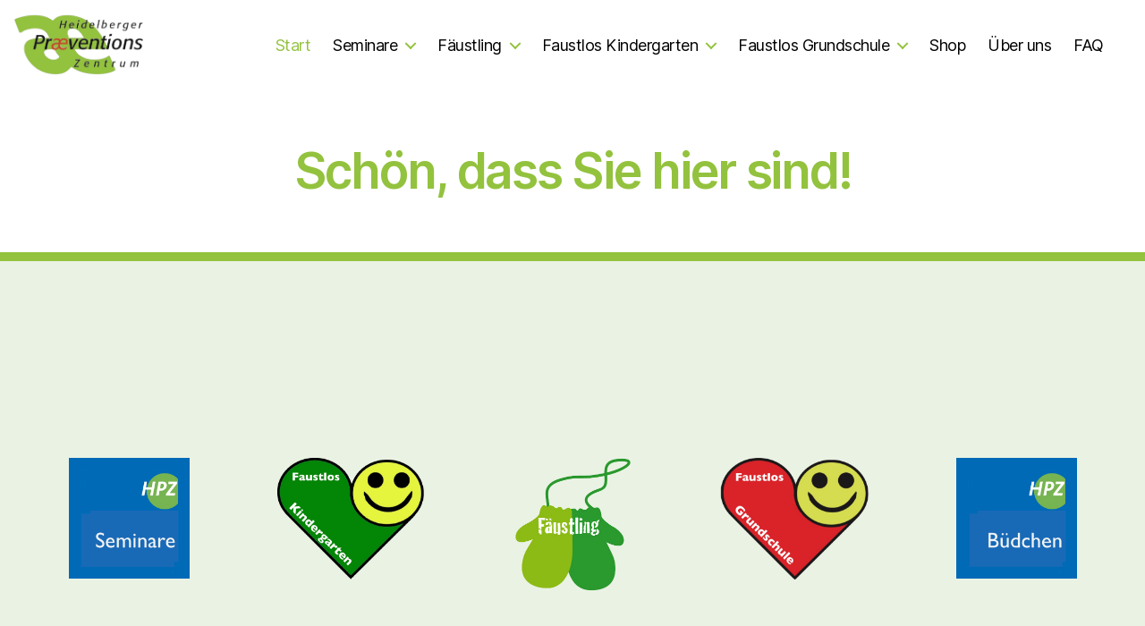

--- FILE ---
content_type: text/html; charset=UTF-8
request_url: https://www.h-p-z.de/
body_size: 10873
content:
<!DOCTYPE html>

<html class="no-js" lang="de">

	<head>

		<meta charset="UTF-8">
		<meta name="viewport" content="width=device-width, initial-scale=1.0">

		<link rel="profile" href="https://gmpg.org/xfn/11">

		<meta name='robots' content='index, follow, max-image-preview:large, max-snippet:-1, max-video-preview:-1' />

	<!-- This site is optimized with the Yoast SEO plugin v20.4 - https://yoast.com/wordpress/plugins/seo/ -->
	<title>Schön, dass Sie hier sind! &ndash; Heidelberger Präventionszentrum</title>
	<link rel="canonical" href="https://www.h-p-z.de/" />
	<meta property="og:locale" content="de_DE" />
	<meta property="og:type" content="website" />
	<meta property="og:title" content="Schön, dass Sie hier sind! &ndash; Heidelberger Präventionszentrum" />
	<meta property="og:description" content="Willkommen beim Heidelberger Präventionszentrum! Das Heidelberger Präventionszentrum (HPZ) ist ein privates Institut, das Alleinanbieter der Fortbildungen zu den Präventionsprogrammen Fäustling, Faustlos Kindergarten und Faustlos Grundschule ist. Zudem umfasst das Angebotsspektrum des HPZ verschiedene Seminare für Lehrkräfte, Erziehungskräfte und Eltern. Mit seinen Angeboten steht das HPZ für frühe Prävention, psychische Gesundheit, Ressourcenorientierung und die Förderung sozial-emotionaler [&hellip;]" />
	<meta property="og:url" content="https://www.h-p-z.de/" />
	<meta property="og:site_name" content="Heidelberger Präventionszentrum" />
	<meta property="article:modified_time" content="2024-05-03T05:52:33+00:00" />
	<meta property="og:image" content="https://www.h-p-z.de/wp-content/uploads/hpz_seminare.png" />
	<meta name="twitter:card" content="summary_large_image" />
	<script type="application/ld+json" class="yoast-schema-graph">{"@context":"https://schema.org","@graph":[{"@type":"WebPage","@id":"https://www.h-p-z.de/","url":"https://www.h-p-z.de/","name":"Schön, dass Sie hier sind! &ndash; Heidelberger Präventionszentrum","isPartOf":{"@id":"https://www.h-p-z.de/#website"},"about":{"@id":"https://www.h-p-z.de/#organization"},"primaryImageOfPage":{"@id":"https://www.h-p-z.de/#primaryimage"},"image":{"@id":"https://www.h-p-z.de/#primaryimage"},"thumbnailUrl":"https://www.h-p-z.de/wp-content/uploads/hpz_seminare.png","datePublished":"2021-04-16T14:44:59+00:00","dateModified":"2024-05-03T05:52:33+00:00","breadcrumb":{"@id":"https://www.h-p-z.de/#breadcrumb"},"inLanguage":"de","potentialAction":[{"@type":"ReadAction","target":["https://www.h-p-z.de/"]}]},{"@type":"ImageObject","inLanguage":"de","@id":"https://www.h-p-z.de/#primaryimage","url":"https://www.h-p-z.de/wp-content/uploads/hpz_seminare.png","contentUrl":"https://www.h-p-z.de/wp-content/uploads/hpz_seminare.png","width":480,"height":480},{"@type":"BreadcrumbList","@id":"https://www.h-p-z.de/#breadcrumb","itemListElement":[{"@type":"ListItem","position":1,"name":"Startseite"}]},{"@type":"WebSite","@id":"https://www.h-p-z.de/#website","url":"https://www.h-p-z.de/","name":"Heidelberger Präventionszentrum","description":"","publisher":{"@id":"https://www.h-p-z.de/#organization"},"potentialAction":[{"@type":"SearchAction","target":{"@type":"EntryPoint","urlTemplate":"https://www.h-p-z.de/?s={search_term_string}"},"query-input":"required name=search_term_string"}],"inLanguage":"de"},{"@type":"Organization","@id":"https://www.h-p-z.de/#organization","name":"Faustlos, Heidelberger Präventionszentrum GmbH","url":"https://www.h-p-z.de/","logo":{"@type":"ImageObject","inLanguage":"de","@id":"https://www.h-p-z.de/#/schema/logo/image/","url":"https://www.h-p-z.de/wp-content/uploads/hpz-logo.jpg","contentUrl":"https://www.h-p-z.de/wp-content/uploads/hpz-logo.jpg","width":921,"height":420,"caption":"Faustlos, Heidelberger Präventionszentrum GmbH"},"image":{"@id":"https://www.h-p-z.de/#/schema/logo/image/"}}]}</script>
	<!-- / Yoast SEO plugin. -->


<link rel="alternate" type="application/rss+xml" title="Heidelberger Präventionszentrum &raquo; Feed" href="https://www.h-p-z.de/feed/" />
<link rel="alternate" type="application/rss+xml" title="Heidelberger Präventionszentrum &raquo; Kommentar-Feed" href="https://www.h-p-z.de/comments/feed/" />
<script>
window._wpemojiSettings = {"baseUrl":"https:\/\/s.w.org\/images\/core\/emoji\/15.0.3\/72x72\/","ext":".png","svgUrl":"https:\/\/s.w.org\/images\/core\/emoji\/15.0.3\/svg\/","svgExt":".svg","source":{"concatemoji":"https:\/\/www.h-p-z.de\/wp-includes\/js\/wp-emoji-release.min.js?ver=6.5.7"}};
/*! This file is auto-generated */
!function(i,n){var o,s,e;function c(e){try{var t={supportTests:e,timestamp:(new Date).valueOf()};sessionStorage.setItem(o,JSON.stringify(t))}catch(e){}}function p(e,t,n){e.clearRect(0,0,e.canvas.width,e.canvas.height),e.fillText(t,0,0);var t=new Uint32Array(e.getImageData(0,0,e.canvas.width,e.canvas.height).data),r=(e.clearRect(0,0,e.canvas.width,e.canvas.height),e.fillText(n,0,0),new Uint32Array(e.getImageData(0,0,e.canvas.width,e.canvas.height).data));return t.every(function(e,t){return e===r[t]})}function u(e,t,n){switch(t){case"flag":return n(e,"\ud83c\udff3\ufe0f\u200d\u26a7\ufe0f","\ud83c\udff3\ufe0f\u200b\u26a7\ufe0f")?!1:!n(e,"\ud83c\uddfa\ud83c\uddf3","\ud83c\uddfa\u200b\ud83c\uddf3")&&!n(e,"\ud83c\udff4\udb40\udc67\udb40\udc62\udb40\udc65\udb40\udc6e\udb40\udc67\udb40\udc7f","\ud83c\udff4\u200b\udb40\udc67\u200b\udb40\udc62\u200b\udb40\udc65\u200b\udb40\udc6e\u200b\udb40\udc67\u200b\udb40\udc7f");case"emoji":return!n(e,"\ud83d\udc26\u200d\u2b1b","\ud83d\udc26\u200b\u2b1b")}return!1}function f(e,t,n){var r="undefined"!=typeof WorkerGlobalScope&&self instanceof WorkerGlobalScope?new OffscreenCanvas(300,150):i.createElement("canvas"),a=r.getContext("2d",{willReadFrequently:!0}),o=(a.textBaseline="top",a.font="600 32px Arial",{});return e.forEach(function(e){o[e]=t(a,e,n)}),o}function t(e){var t=i.createElement("script");t.src=e,t.defer=!0,i.head.appendChild(t)}"undefined"!=typeof Promise&&(o="wpEmojiSettingsSupports",s=["flag","emoji"],n.supports={everything:!0,everythingExceptFlag:!0},e=new Promise(function(e){i.addEventListener("DOMContentLoaded",e,{once:!0})}),new Promise(function(t){var n=function(){try{var e=JSON.parse(sessionStorage.getItem(o));if("object"==typeof e&&"number"==typeof e.timestamp&&(new Date).valueOf()<e.timestamp+604800&&"object"==typeof e.supportTests)return e.supportTests}catch(e){}return null}();if(!n){if("undefined"!=typeof Worker&&"undefined"!=typeof OffscreenCanvas&&"undefined"!=typeof URL&&URL.createObjectURL&&"undefined"!=typeof Blob)try{var e="postMessage("+f.toString()+"("+[JSON.stringify(s),u.toString(),p.toString()].join(",")+"));",r=new Blob([e],{type:"text/javascript"}),a=new Worker(URL.createObjectURL(r),{name:"wpTestEmojiSupports"});return void(a.onmessage=function(e){c(n=e.data),a.terminate(),t(n)})}catch(e){}c(n=f(s,u,p))}t(n)}).then(function(e){for(var t in e)n.supports[t]=e[t],n.supports.everything=n.supports.everything&&n.supports[t],"flag"!==t&&(n.supports.everythingExceptFlag=n.supports.everythingExceptFlag&&n.supports[t]);n.supports.everythingExceptFlag=n.supports.everythingExceptFlag&&!n.supports.flag,n.DOMReady=!1,n.readyCallback=function(){n.DOMReady=!0}}).then(function(){return e}).then(function(){var e;n.supports.everything||(n.readyCallback(),(e=n.source||{}).concatemoji?t(e.concatemoji):e.wpemoji&&e.twemoji&&(t(e.twemoji),t(e.wpemoji)))}))}((window,document),window._wpemojiSettings);
</script>
<style id='wp-emoji-styles-inline-css'>

	img.wp-smiley, img.emoji {
		display: inline !important;
		border: none !important;
		box-shadow: none !important;
		height: 1em !important;
		width: 1em !important;
		margin: 0 0.07em !important;
		vertical-align: -0.1em !important;
		background: none !important;
		padding: 0 !important;
	}
</style>
<link rel='stylesheet' id='wp-block-library-css' href='https://www.h-p-z.de/wp-includes/css/dist/block-library/style.min.css?ver=6.5.7' media='all' />
<style id='classic-theme-styles-inline-css'>
/*! This file is auto-generated */
.wp-block-button__link{color:#fff;background-color:#32373c;border-radius:9999px;box-shadow:none;text-decoration:none;padding:calc(.667em + 2px) calc(1.333em + 2px);font-size:1.125em}.wp-block-file__button{background:#32373c;color:#fff;text-decoration:none}
</style>
<style id='global-styles-inline-css'>
body{--wp--preset--color--black: #000000;--wp--preset--color--cyan-bluish-gray: #abb8c3;--wp--preset--color--white: #ffffff;--wp--preset--color--pale-pink: #f78da7;--wp--preset--color--vivid-red: #cf2e2e;--wp--preset--color--luminous-vivid-orange: #ff6900;--wp--preset--color--luminous-vivid-amber: #fcb900;--wp--preset--color--light-green-cyan: #7bdcb5;--wp--preset--color--vivid-green-cyan: #00d084;--wp--preset--color--pale-cyan-blue: #8ed1fc;--wp--preset--color--vivid-cyan-blue: #0693e3;--wp--preset--color--vivid-purple: #9b51e0;--wp--preset--color--accent: #9c1210;--wp--preset--color--primary: #000000;--wp--preset--color--secondary: #2c3b20;--wp--preset--color--subtle-background: #69b530;--wp--preset--color--background: #8ad153;--wp--preset--gradient--vivid-cyan-blue-to-vivid-purple: linear-gradient(135deg,rgba(6,147,227,1) 0%,rgb(155,81,224) 100%);--wp--preset--gradient--light-green-cyan-to-vivid-green-cyan: linear-gradient(135deg,rgb(122,220,180) 0%,rgb(0,208,130) 100%);--wp--preset--gradient--luminous-vivid-amber-to-luminous-vivid-orange: linear-gradient(135deg,rgba(252,185,0,1) 0%,rgba(255,105,0,1) 100%);--wp--preset--gradient--luminous-vivid-orange-to-vivid-red: linear-gradient(135deg,rgba(255,105,0,1) 0%,rgb(207,46,46) 100%);--wp--preset--gradient--very-light-gray-to-cyan-bluish-gray: linear-gradient(135deg,rgb(238,238,238) 0%,rgb(169,184,195) 100%);--wp--preset--gradient--cool-to-warm-spectrum: linear-gradient(135deg,rgb(74,234,220) 0%,rgb(151,120,209) 20%,rgb(207,42,186) 40%,rgb(238,44,130) 60%,rgb(251,105,98) 80%,rgb(254,248,76) 100%);--wp--preset--gradient--blush-light-purple: linear-gradient(135deg,rgb(255,206,236) 0%,rgb(152,150,240) 100%);--wp--preset--gradient--blush-bordeaux: linear-gradient(135deg,rgb(254,205,165) 0%,rgb(254,45,45) 50%,rgb(107,0,62) 100%);--wp--preset--gradient--luminous-dusk: linear-gradient(135deg,rgb(255,203,112) 0%,rgb(199,81,192) 50%,rgb(65,88,208) 100%);--wp--preset--gradient--pale-ocean: linear-gradient(135deg,rgb(255,245,203) 0%,rgb(182,227,212) 50%,rgb(51,167,181) 100%);--wp--preset--gradient--electric-grass: linear-gradient(135deg,rgb(202,248,128) 0%,rgb(113,206,126) 100%);--wp--preset--gradient--midnight: linear-gradient(135deg,rgb(2,3,129) 0%,rgb(40,116,252) 100%);--wp--preset--font-size--small: 18px;--wp--preset--font-size--medium: 20px;--wp--preset--font-size--large: 26.25px;--wp--preset--font-size--x-large: 42px;--wp--preset--font-size--normal: 21px;--wp--preset--font-size--larger: 32px;--wp--preset--spacing--20: 0.44rem;--wp--preset--spacing--30: 0.67rem;--wp--preset--spacing--40: 1rem;--wp--preset--spacing--50: 1.5rem;--wp--preset--spacing--60: 2.25rem;--wp--preset--spacing--70: 3.38rem;--wp--preset--spacing--80: 5.06rem;--wp--preset--shadow--natural: 6px 6px 9px rgba(0, 0, 0, 0.2);--wp--preset--shadow--deep: 12px 12px 50px rgba(0, 0, 0, 0.4);--wp--preset--shadow--sharp: 6px 6px 0px rgba(0, 0, 0, 0.2);--wp--preset--shadow--outlined: 6px 6px 0px -3px rgba(255, 255, 255, 1), 6px 6px rgba(0, 0, 0, 1);--wp--preset--shadow--crisp: 6px 6px 0px rgba(0, 0, 0, 1);}:where(.is-layout-flex){gap: 0.5em;}:where(.is-layout-grid){gap: 0.5em;}body .is-layout-flex{display: flex;}body .is-layout-flex{flex-wrap: wrap;align-items: center;}body .is-layout-flex > *{margin: 0;}body .is-layout-grid{display: grid;}body .is-layout-grid > *{margin: 0;}:where(.wp-block-columns.is-layout-flex){gap: 2em;}:where(.wp-block-columns.is-layout-grid){gap: 2em;}:where(.wp-block-post-template.is-layout-flex){gap: 1.25em;}:where(.wp-block-post-template.is-layout-grid){gap: 1.25em;}.has-black-color{color: var(--wp--preset--color--black) !important;}.has-cyan-bluish-gray-color{color: var(--wp--preset--color--cyan-bluish-gray) !important;}.has-white-color{color: var(--wp--preset--color--white) !important;}.has-pale-pink-color{color: var(--wp--preset--color--pale-pink) !important;}.has-vivid-red-color{color: var(--wp--preset--color--vivid-red) !important;}.has-luminous-vivid-orange-color{color: var(--wp--preset--color--luminous-vivid-orange) !important;}.has-luminous-vivid-amber-color{color: var(--wp--preset--color--luminous-vivid-amber) !important;}.has-light-green-cyan-color{color: var(--wp--preset--color--light-green-cyan) !important;}.has-vivid-green-cyan-color{color: var(--wp--preset--color--vivid-green-cyan) !important;}.has-pale-cyan-blue-color{color: var(--wp--preset--color--pale-cyan-blue) !important;}.has-vivid-cyan-blue-color{color: var(--wp--preset--color--vivid-cyan-blue) !important;}.has-vivid-purple-color{color: var(--wp--preset--color--vivid-purple) !important;}.has-black-background-color{background-color: var(--wp--preset--color--black) !important;}.has-cyan-bluish-gray-background-color{background-color: var(--wp--preset--color--cyan-bluish-gray) !important;}.has-white-background-color{background-color: var(--wp--preset--color--white) !important;}.has-pale-pink-background-color{background-color: var(--wp--preset--color--pale-pink) !important;}.has-vivid-red-background-color{background-color: var(--wp--preset--color--vivid-red) !important;}.has-luminous-vivid-orange-background-color{background-color: var(--wp--preset--color--luminous-vivid-orange) !important;}.has-luminous-vivid-amber-background-color{background-color: var(--wp--preset--color--luminous-vivid-amber) !important;}.has-light-green-cyan-background-color{background-color: var(--wp--preset--color--light-green-cyan) !important;}.has-vivid-green-cyan-background-color{background-color: var(--wp--preset--color--vivid-green-cyan) !important;}.has-pale-cyan-blue-background-color{background-color: var(--wp--preset--color--pale-cyan-blue) !important;}.has-vivid-cyan-blue-background-color{background-color: var(--wp--preset--color--vivid-cyan-blue) !important;}.has-vivid-purple-background-color{background-color: var(--wp--preset--color--vivid-purple) !important;}.has-black-border-color{border-color: var(--wp--preset--color--black) !important;}.has-cyan-bluish-gray-border-color{border-color: var(--wp--preset--color--cyan-bluish-gray) !important;}.has-white-border-color{border-color: var(--wp--preset--color--white) !important;}.has-pale-pink-border-color{border-color: var(--wp--preset--color--pale-pink) !important;}.has-vivid-red-border-color{border-color: var(--wp--preset--color--vivid-red) !important;}.has-luminous-vivid-orange-border-color{border-color: var(--wp--preset--color--luminous-vivid-orange) !important;}.has-luminous-vivid-amber-border-color{border-color: var(--wp--preset--color--luminous-vivid-amber) !important;}.has-light-green-cyan-border-color{border-color: var(--wp--preset--color--light-green-cyan) !important;}.has-vivid-green-cyan-border-color{border-color: var(--wp--preset--color--vivid-green-cyan) !important;}.has-pale-cyan-blue-border-color{border-color: var(--wp--preset--color--pale-cyan-blue) !important;}.has-vivid-cyan-blue-border-color{border-color: var(--wp--preset--color--vivid-cyan-blue) !important;}.has-vivid-purple-border-color{border-color: var(--wp--preset--color--vivid-purple) !important;}.has-vivid-cyan-blue-to-vivid-purple-gradient-background{background: var(--wp--preset--gradient--vivid-cyan-blue-to-vivid-purple) !important;}.has-light-green-cyan-to-vivid-green-cyan-gradient-background{background: var(--wp--preset--gradient--light-green-cyan-to-vivid-green-cyan) !important;}.has-luminous-vivid-amber-to-luminous-vivid-orange-gradient-background{background: var(--wp--preset--gradient--luminous-vivid-amber-to-luminous-vivid-orange) !important;}.has-luminous-vivid-orange-to-vivid-red-gradient-background{background: var(--wp--preset--gradient--luminous-vivid-orange-to-vivid-red) !important;}.has-very-light-gray-to-cyan-bluish-gray-gradient-background{background: var(--wp--preset--gradient--very-light-gray-to-cyan-bluish-gray) !important;}.has-cool-to-warm-spectrum-gradient-background{background: var(--wp--preset--gradient--cool-to-warm-spectrum) !important;}.has-blush-light-purple-gradient-background{background: var(--wp--preset--gradient--blush-light-purple) !important;}.has-blush-bordeaux-gradient-background{background: var(--wp--preset--gradient--blush-bordeaux) !important;}.has-luminous-dusk-gradient-background{background: var(--wp--preset--gradient--luminous-dusk) !important;}.has-pale-ocean-gradient-background{background: var(--wp--preset--gradient--pale-ocean) !important;}.has-electric-grass-gradient-background{background: var(--wp--preset--gradient--electric-grass) !important;}.has-midnight-gradient-background{background: var(--wp--preset--gradient--midnight) !important;}.has-small-font-size{font-size: var(--wp--preset--font-size--small) !important;}.has-medium-font-size{font-size: var(--wp--preset--font-size--medium) !important;}.has-large-font-size{font-size: var(--wp--preset--font-size--large) !important;}.has-x-large-font-size{font-size: var(--wp--preset--font-size--x-large) !important;}
.wp-block-navigation a:where(:not(.wp-element-button)){color: inherit;}
:where(.wp-block-post-template.is-layout-flex){gap: 1.25em;}:where(.wp-block-post-template.is-layout-grid){gap: 1.25em;}
:where(.wp-block-columns.is-layout-flex){gap: 2em;}:where(.wp-block-columns.is-layout-grid){gap: 2em;}
.wp-block-pullquote{font-size: 1.5em;line-height: 1.6;}
</style>
<link rel='stylesheet' id='twentytwenty-style-css' href='https://www.h-p-z.de/wp-content/themes/twentytwenty/style.css?ver=3.0' media='all' />
<style id='twentytwenty-style-inline-css'>
.color-accent,.color-accent-hover:hover,.color-accent-hover:focus,:root .has-accent-color,.has-drop-cap:not(:focus):first-letter,.wp-block-button.is-style-outline,a { color: #9c1210; }blockquote,.border-color-accent,.border-color-accent-hover:hover,.border-color-accent-hover:focus { border-color: #9c1210; }button,.button,.faux-button,.wp-block-button__link,.wp-block-file .wp-block-file__button,input[type="button"],input[type="reset"],input[type="submit"],.bg-accent,.bg-accent-hover:hover,.bg-accent-hover:focus,:root .has-accent-background-color,.comment-reply-link { background-color: #9c1210; }.fill-children-accent,.fill-children-accent * { fill: #9c1210; }:root .has-background-color,button,.button,.faux-button,.wp-block-button__link,.wp-block-file__button,input[type="button"],input[type="reset"],input[type="submit"],.wp-block-button,.comment-reply-link,.has-background.has-primary-background-color:not(.has-text-color),.has-background.has-primary-background-color *:not(.has-text-color),.has-background.has-accent-background-color:not(.has-text-color),.has-background.has-accent-background-color *:not(.has-text-color) { color: #8ad153; }:root .has-background-background-color { background-color: #8ad153; }body,.entry-title a,:root .has-primary-color { color: #000000; }:root .has-primary-background-color { background-color: #000000; }cite,figcaption,.wp-caption-text,.post-meta,.entry-content .wp-block-archives li,.entry-content .wp-block-categories li,.entry-content .wp-block-latest-posts li,.wp-block-latest-comments__comment-date,.wp-block-latest-posts__post-date,.wp-block-embed figcaption,.wp-block-image figcaption,.wp-block-pullquote cite,.comment-metadata,.comment-respond .comment-notes,.comment-respond .logged-in-as,.pagination .dots,.entry-content hr:not(.has-background),hr.styled-separator,:root .has-secondary-color { color: #2c3b20; }:root .has-secondary-background-color { background-color: #2c3b20; }pre,fieldset,input,textarea,table,table *,hr { border-color: #69b530; }caption,code,code,kbd,samp,.wp-block-table.is-style-stripes tbody tr:nth-child(odd),:root .has-subtle-background-background-color { background-color: #69b530; }.wp-block-table.is-style-stripes { border-bottom-color: #69b530; }.wp-block-latest-posts.is-grid li { border-top-color: #69b530; }:root .has-subtle-background-color { color: #69b530; }body:not(.overlay-header) .primary-menu > li > a,body:not(.overlay-header) .primary-menu > li > .icon,.modal-menu a,.footer-menu a, .footer-widgets a:where(:not(.wp-block-button__link)),#site-footer .wp-block-button.is-style-outline,.wp-block-pullquote:before,.singular:not(.overlay-header) .entry-header a,.archive-header a,.header-footer-group .color-accent,.header-footer-group .color-accent-hover:hover { color: #da3b38; }.social-icons a,#site-footer button:not(.toggle),#site-footer .button,#site-footer .faux-button,#site-footer .wp-block-button__link,#site-footer .wp-block-file__button,#site-footer input[type="button"],#site-footer input[type="reset"],#site-footer input[type="submit"] { background-color: #da3b38; }.social-icons a,body:not(.overlay-header) .primary-menu ul,.header-footer-group button,.header-footer-group .button,.header-footer-group .faux-button,.header-footer-group .wp-block-button:not(.is-style-outline) .wp-block-button__link,.header-footer-group .wp-block-file__button,.header-footer-group input[type="button"],.header-footer-group input[type="reset"],.header-footer-group input[type="submit"] { color: #ffffff; }#site-header,.footer-nav-widgets-wrapper,#site-footer,.menu-modal,.menu-modal-inner,.search-modal-inner,.archive-header,.singular .entry-header,.singular .featured-media:before,.wp-block-pullquote:before { background-color: #ffffff; }.header-footer-group,body:not(.overlay-header) #site-header .toggle,.menu-modal .toggle { color: #000000; }body:not(.overlay-header) .primary-menu ul { background-color: #000000; }body:not(.overlay-header) .primary-menu > li > ul:after { border-bottom-color: #000000; }body:not(.overlay-header) .primary-menu ul ul:after { border-left-color: #000000; }.site-description,body:not(.overlay-header) .toggle-inner .toggle-text,.widget .post-date,.widget .rss-date,.widget_archive li,.widget_categories li,.widget cite,.widget_pages li,.widget_meta li,.widget_nav_menu li,.powered-by-wordpress,.footer-credits .privacy-policy,.to-the-top,.singular .entry-header .post-meta,.singular:not(.overlay-header) .entry-header .post-meta a { color: #6d6d6d; }.header-footer-group pre,.header-footer-group fieldset,.header-footer-group input,.header-footer-group textarea,.header-footer-group table,.header-footer-group table *,.footer-nav-widgets-wrapper,#site-footer,.menu-modal nav *,.footer-widgets-outer-wrapper,.footer-top { border-color: #dbdbdb; }.header-footer-group table caption,body:not(.overlay-header) .header-inner .toggle-wrapper::before { background-color: #dbdbdb; }
</style>
<link rel='stylesheet' id='twentytwenty-fonts-css' href='https://www.h-p-z.de/wp-content/themes/twentytwenty/assets/css/font-inter.css?ver=3.0' media='all' />
<link rel='stylesheet' id='twentytwenty-print-style-css' href='https://www.h-p-z.de/wp-content/themes/twentytwenty/print.css?ver=3.0' media='print' />
<script src="https://www.h-p-z.de/wp-content/themes/twentytwenty/assets/js/index.js?ver=3.0" id="twentytwenty-js-js" defer data-wp-strategy="defer"></script>
<link rel="EditURI" type="application/rsd+xml" title="RSD" href="https://www.h-p-z.de/xmlrpc.php?rsd" />
<meta name="generator" content="WordPress 6.5.7" />
<link rel='shortlink' href='https://www.h-p-z.de/' />
<link rel="alternate" type="application/json+oembed" href="https://www.h-p-z.de/wp-json/oembed/1.0/embed?url=https%3A%2F%2Fwww.h-p-z.de%2F" />
<link rel="alternate" type="text/xml+oembed" href="https://www.h-p-z.de/wp-json/oembed/1.0/embed?url=https%3A%2F%2Fwww.h-p-z.de%2F&#038;format=xml" />
<!-- start Simple Custom CSS and JS -->
<style>
.search-submit {
  color: white !important;
}</style>
<!-- end Simple Custom CSS and JS -->
<!-- start Simple Custom CSS and JS -->
<style>
body.error404 #site-content {
   padding-top: 18rem;
}

body.error404 #site-content h1 {
  font-size: 4rem;
}
</style>
<!-- end Simple Custom CSS and JS -->
<!-- start Simple Custom CSS and JS -->
<style>
pre, fieldset, input, textarea, table, table *, hr {
  border-color: #93c23e;
}

caption, code, code, kbd, samp, .wp-block-table.is-style-stripes tbody tr:nth-child(2n+1), :root .has-subtle-background-background-color {
  background-color: #93c23e;
}</style>
<!-- end Simple Custom CSS and JS -->
<!-- start Simple Custom CSS and JS -->
<style>
body:not(.overlay-header) .primary-menu > li > a,
body:not(.overlay-header) .primary-menu > li > .icon,
.modal-menu a,
.footer-menu a,
.footer-widgets a,
#site-footer .wp-block-button.is-style-outline,
.wp-block-pullquote::before,
.singular:not(.overlay-header) .entry-header a,
.archive-header a,
.header-footer-group .color-accent,
.header-footer-group .color-accent-hover:hover {
    color:  #93c23e;
}
</style>
<!-- end Simple Custom CSS and JS -->
<!-- start Simple Custom CSS and JS -->
<style>
.stapel_hinten {
	z-index:-1;
}</style>
<!-- end Simple Custom CSS and JS -->
<!-- start Simple Custom CSS and JS -->
<style>
.hpz-indent {
	margin-bottom: 1rem;
	padding-left: 30pt;
	text-indent: -30pt;
}</style>
<!-- end Simple Custom CSS and JS -->
<!-- start Simple Custom CSS and JS -->
<style>
.header-inner.section-inner {
    background: #fff;
    height: 100px;
    z-index: 170;
    padding: 16px;
    max-width: 100%;
    /* margin: 10px; */
    /* padding: 30px; */
    /* border-bottom: 1px solid #7a7a7a; */
    width: 100%;
    position: fixed;
    top: 0;
    left: 0;
    right: 0;
    text-align: center;
}</style>
<!-- end Simple Custom CSS and JS -->
<!-- start Simple Custom CSS and JS -->
<style>
.ewd-ufaq-faq-list h4 {
  font-size: 20px;
  font-weight: 600;
}</style>
<!-- end Simple Custom CSS and JS -->
<!-- start Simple Custom CSS and JS -->
<style>
.footer-top {
  justify-content: center;
  text-align: center;
}

.footer-menu {
  font-weight: 400;
  font-size: 18px;
}

#site-footer .section-inner {
  justify-content: center;
}

.footer-copyright {
  font-weight: 400;
  opacity: 0.5;
}

.powered-by-wordpress {
  display: none;
}</style>
<!-- end Simple Custom CSS and JS -->
<!-- start Simple Custom CSS and JS -->
<style>
body.custom-background {
  background-color: #eaf2e3 !important;
}</style>
<!-- end Simple Custom CSS and JS -->
<!-- start Simple Custom CSS and JS -->
<style>
h1, .heading-size-1 {
  font-size: 5.5rem; /* <- Schriftgröße der Überschrift; empfohlener Bereich: 4 - 6rem */
  
  color: #93c23e;
  font-weight: 600;
}

h2, .heading-size-2 {
  font-size: 4rem;
  font-weight: 600;
}

h2 strong {
  font-weight: 600;
} 

.singular .entry-header {
  padding: 16rem 0 6rem 0;
}

.post-inner {
  border-top: solid 10px #93c23e;
}

.entry-content {
  font-family: inherit;
  font-size: 18px;
}

.entry-content p,
.entry-content li {
  line-height: 1.7;
}</style>
<!-- end Simple Custom CSS and JS -->
<!-- start Simple Custom CSS and JS -->
<style>
.header-inner.section-inner {
  max-width: 140rem !important;
}

.site-logo {
  transform: scale(0.75);
  transform-origin: left center;
}

.header-navigation-wrapper {
  padding-right: 3rem;
}

.mobile-nav-toggle {
  margin-top: -2rem;
}

.primary-menu > li > a {
  color: inherit !important;
  font-weight: 400;
  transition: none;
}

.primary-menu > li > a:hover {
  color: #93c23e !important;
  text-decoration: none;
}

.primary-menu .sub-menu > li > a:hover {
  color: white !important;
  text-decoration: underline !important;
}

.primary-menu a:hover, .primary-menu a:focus, .primary-menu .current_page_ancestor {
  color: #93c23e !important;
  text-decoration: none !important;
}

.primary-menu li.current-menu-item > a,
.primary-menu li.current-menu-item > .link-icon-wrapper > a {
  color: #93c23e !important;
  text-decoration: none;
}

.primary-menu .sub-menu li.current-menu-item > a,
.primary-menu .sub-menu li.current-menu-item > .link-icon-wrapper > a {
  color: white !important;
  font-weight: bold;
}

body:not(.overlay-header) .primary-menu ul {
  background-color: #93c23e !important;
  box-shadow: 0px 0px 0 4px white;
}

body:not(.overlay-header) .primary-menu > li > ul::after {
  border-bottom-color: #93c23e;
}

body:not(.overlay-header) .primary-menu ul a {
  text-shadow: 0 1px 2px rgba(0,0,0,0.33);
}

/* Mobile */
.modal-menu > li > a,
.modal-menu > li > .ancestor-wrapper > a,
.modal-menu ul li a {
  font-weight: 400 !important;
}

.modal-menu a:focus,
.modal-menu a:hover,
.modal-menu li.current-menu-item > .ancestor-wrapper > a,
.modal-menu li.current_page_ancestor > .ancestor-wrapper > a {
  font-weight: bold !important;
  text-decoration: none;
}
</style>
<!-- end Simple Custom CSS and JS -->
    
    <script type="text/javascript">
        var ajaxurl = 'https://www.h-p-z.de/wp-admin/admin-ajax.php';
    </script>
<script>
document.documentElement.className = document.documentElement.className.replace( 'no-js', 'js' );
//# sourceURL=twentytwenty_no_js_class
</script>
<style id="custom-background-css">
body.custom-background { background-color: #8ad153; }
</style>
			<style id="wp-custom-css">
			/*
 * Der eigene CSS-Code befindet sich nun unter
 * 
 * "Custom CSS & JS"
 * 
 * im WordPress-Backend-Hauptmenü.
 * 
 * - Tobias
 */		</style>
		
	</head>

	<body class="home page-template page-template-templates page-template-template-full-width page-template-templatestemplate-full-width-php page page-id-5 custom-background wp-custom-logo wp-embed-responsive singular has-full-width-content missing-post-thumbnail has-no-pagination not-showing-comments hide-avatars template-full-width footer-top-visible">

		<a class="skip-link screen-reader-text" href="#site-content">Zum Inhalt springen</a>
		<header id="site-header" class="header-footer-group">

			<div class="header-inner section-inner">

				<div class="header-titles-wrapper">

					
					<div class="header-titles">

						<div class="site-logo faux-heading"><a href="https://www.h-p-z.de/" class="custom-logo-link" rel="home" aria-current="page"><img width="305" height="142" style="height: 142px;" src="https://www.h-p-z.de/wp-content/uploads/cropped-hpz_logo.png" class="custom-logo" alt="Heidelberger Präventionszentrum" decoding="async" fetchpriority="high" srcset="https://www.h-p-z.de/wp-content/uploads/cropped-hpz_logo.png 610w, https://www.h-p-z.de/wp-content/uploads/cropped-hpz_logo-300x140.png 300w" sizes="(max-width: 610px) 100vw, 610px" /></a><span class="screen-reader-text">Heidelberger Präventionszentrum</span></div>
					</div><!-- .header-titles -->

					<button class="toggle nav-toggle mobile-nav-toggle" data-toggle-target=".menu-modal"  data-toggle-body-class="showing-menu-modal" aria-expanded="false" data-set-focus=".close-nav-toggle">
						<span class="toggle-inner">
							<span class="toggle-icon">
								<svg class="svg-icon" aria-hidden="true" role="img" focusable="false" xmlns="http://www.w3.org/2000/svg" width="26" height="7" viewBox="0 0 26 7"><path fill-rule="evenodd" d="M332.5,45 C330.567003,45 329,43.4329966 329,41.5 C329,39.5670034 330.567003,38 332.5,38 C334.432997,38 336,39.5670034 336,41.5 C336,43.4329966 334.432997,45 332.5,45 Z M342,45 C340.067003,45 338.5,43.4329966 338.5,41.5 C338.5,39.5670034 340.067003,38 342,38 C343.932997,38 345.5,39.5670034 345.5,41.5 C345.5,43.4329966 343.932997,45 342,45 Z M351.5,45 C349.567003,45 348,43.4329966 348,41.5 C348,39.5670034 349.567003,38 351.5,38 C353.432997,38 355,39.5670034 355,41.5 C355,43.4329966 353.432997,45 351.5,45 Z" transform="translate(-329 -38)" /></svg>							</span>
							<span class="toggle-text">Menü</span>
						</span>
					</button><!-- .nav-toggle -->

				</div><!-- .header-titles-wrapper -->

				<div class="header-navigation-wrapper">

					
							<nav class="primary-menu-wrapper" aria-label="Horizontal">

								<ul class="primary-menu reset-list-style">

								<li id="menu-item-49" class="menu-item menu-item-type-post_type menu-item-object-page menu-item-home current-menu-item page_item page-item-5 current_page_item menu-item-49"><a href="https://www.h-p-z.de/" aria-current="page">Start</a></li>
<li id="menu-item-177" class="menu-item menu-item-type-post_type menu-item-object-page menu-item-has-children menu-item-177"><a href="https://www.h-p-z.de/seminare-2/">Seminare</a><span class="icon"></span>
<ul class="sub-menu">
	<li id="menu-item-685" class="menu-item menu-item-type-post_type menu-item-object-page menu-item-685"><a href="https://www.h-p-z.de/seminare-2/trauma-praevention/">Trauma-Prävention</a></li>
	<li id="menu-item-684" class="menu-item menu-item-type-post_type menu-item-object-page menu-item-684"><a href="https://www.h-p-z.de/seminare-2/interventionsstrategien/">Interventions-Strategien</a></li>
	<li id="menu-item-682" class="menu-item menu-item-type-post_type menu-item-object-page menu-item-682"><a href="https://www.h-p-z.de/seminare-2/faustlos-auffrischungskurs/">Faustlos Auffrischungskurs</a></li>
	<li id="menu-item-680" class="menu-item menu-item-type-post_type menu-item-object-page menu-item-680"><a href="https://www.h-p-z.de/seminare-2/faustlos-mit-eltern/">Faustlos mit Eltern</a></li>
	<li id="menu-item-681" class="menu-item menu-item-type-post_type menu-item-object-page menu-item-681"><a href="https://www.h-p-z.de/seminare-2/faustlos-praxisbegleitung/">Faustlos Praxisbegleitung</a></li>
	<li id="menu-item-683" class="menu-item menu-item-type-post_type menu-item-object-page menu-item-683"><a href="https://www.h-p-z.de/seminare-2/faustlos-fuer-fortgeschrittene/">Faustlos für Fortgeschrittene</a></li>
</ul>
</li>
<li id="menu-item-53" class="menu-item menu-item-type-post_type menu-item-object-page menu-item-has-children menu-item-53"><a href="https://www.h-p-z.de/faeustling/">Fäustling</a><span class="icon"></span>
<ul class="sub-menu">
	<li id="menu-item-695" class="menu-item menu-item-type-post_type menu-item-object-page menu-item-695"><a href="https://www.h-p-z.de/faeustling/materialien/">Materialien</a></li>
	<li id="menu-item-673" class="menu-item menu-item-type-post_type menu-item-object-page menu-item-673"><a href="https://www.h-p-z.de/faeustling/fortbildung/">Fortbildung</a></li>
	<li id="menu-item-672" class="menu-item menu-item-type-post_type menu-item-object-page menu-item-672"><a href="https://www.h-p-z.de/faeustling/anmeldung-fortbildung-faeustling/">Terminanfrage</a></li>
</ul>
</li>
<li id="menu-item-145" class="menu-item menu-item-type-post_type menu-item-object-page menu-item-has-children menu-item-145"><a href="https://www.h-p-z.de/faustlos-kindergarten/">Faustlos Kindergarten</a><span class="icon"></span>
<ul class="sub-menu">
	<li id="menu-item-678" class="menu-item menu-item-type-post_type menu-item-object-page menu-item-678"><a href="https://www.h-p-z.de/faustlos-kindergarten/materialien/">Materialien</a></li>
	<li id="menu-item-679" class="menu-item menu-item-type-post_type menu-item-object-page menu-item-679"><a href="https://www.h-p-z.de/faustlos-kindergarten/fortbildung/">Fortbildung</a></li>
	<li id="menu-item-677" class="menu-item menu-item-type-post_type menu-item-object-page menu-item-677"><a href="https://www.h-p-z.de/faustlos-kindergarten/anmeldung/">Terminanfrage</a></li>
</ul>
</li>
<li id="menu-item-98" class="menu-item menu-item-type-post_type menu-item-object-page menu-item-has-children menu-item-98"><a href="https://www.h-p-z.de/faustlos-grundschule/">Faustlos Grundschule</a><span class="icon"></span>
<ul class="sub-menu">
	<li id="menu-item-675" class="menu-item menu-item-type-post_type menu-item-object-page menu-item-675"><a href="https://www.h-p-z.de/faustlos-grundschule/materialien/">Materialien</a></li>
	<li id="menu-item-676" class="menu-item menu-item-type-post_type menu-item-object-page menu-item-676"><a href="https://www.h-p-z.de/faustlos-grundschule/fortbildung/">Fortbildung</a></li>
	<li id="menu-item-674" class="menu-item menu-item-type-post_type menu-item-object-page menu-item-674"><a href="https://www.h-p-z.de/faustlos-grundschule/anmeldung/">Terminanfrage</a></li>
</ul>
</li>
<li id="menu-item-138" class="menu-item menu-item-type-post_type menu-item-object-page menu-item-138"><a href="https://www.h-p-z.de/shop/">Shop</a></li>
<li id="menu-item-141" class="menu-item menu-item-type-post_type menu-item-object-page menu-item-141"><a href="https://www.h-p-z.de/ueber-uns/">Über uns</a></li>
<li id="menu-item-214" class="menu-item menu-item-type-post_type menu-item-object-page menu-item-214"><a href="https://www.h-p-z.de/faq/">FAQ</a></li>

								</ul>

							</nav><!-- .primary-menu-wrapper -->

						
				</div><!-- .header-navigation-wrapper -->

			</div><!-- .header-inner -->

			
		</header><!-- #site-header -->

		
<div class="menu-modal cover-modal header-footer-group" data-modal-target-string=".menu-modal">

	<div class="menu-modal-inner modal-inner">

		<div class="menu-wrapper section-inner">

			<div class="menu-top">

				<button class="toggle close-nav-toggle fill-children-current-color" data-toggle-target=".menu-modal" data-toggle-body-class="showing-menu-modal" data-set-focus=".menu-modal">
					<span class="toggle-text">Menü schließen</span>
					<svg class="svg-icon" aria-hidden="true" role="img" focusable="false" xmlns="http://www.w3.org/2000/svg" width="16" height="16" viewBox="0 0 16 16"><polygon fill="" fill-rule="evenodd" points="6.852 7.649 .399 1.195 1.445 .149 7.899 6.602 14.352 .149 15.399 1.195 8.945 7.649 15.399 14.102 14.352 15.149 7.899 8.695 1.445 15.149 .399 14.102" /></svg>				</button><!-- .nav-toggle -->

				
					<nav class="mobile-menu" aria-label="Mobil">

						<ul class="modal-menu reset-list-style">

						<li class="menu-item menu-item-type-post_type menu-item-object-page menu-item-home current-menu-item page_item page-item-5 current_page_item menu-item-49"><div class="ancestor-wrapper"><a href="https://www.h-p-z.de/" aria-current="page">Start</a></div><!-- .ancestor-wrapper --></li>
<li class="menu-item menu-item-type-post_type menu-item-object-page menu-item-has-children menu-item-177"><div class="ancestor-wrapper"><a href="https://www.h-p-z.de/seminare-2/">Seminare</a><button class="toggle sub-menu-toggle fill-children-current-color" data-toggle-target=".menu-modal .menu-item-177 > .sub-menu" data-toggle-type="slidetoggle" data-toggle-duration="250" aria-expanded="false"><span class="screen-reader-text">Untermenü anzeigen</span><svg class="svg-icon" aria-hidden="true" role="img" focusable="false" xmlns="http://www.w3.org/2000/svg" width="20" height="12" viewBox="0 0 20 12"><polygon fill="" fill-rule="evenodd" points="1319.899 365.778 1327.678 358 1329.799 360.121 1319.899 370.021 1310 360.121 1312.121 358" transform="translate(-1310 -358)" /></svg></button></div><!-- .ancestor-wrapper -->
<ul class="sub-menu">
	<li class="menu-item menu-item-type-post_type menu-item-object-page menu-item-685"><div class="ancestor-wrapper"><a href="https://www.h-p-z.de/seminare-2/trauma-praevention/">Trauma-Prävention</a></div><!-- .ancestor-wrapper --></li>
	<li class="menu-item menu-item-type-post_type menu-item-object-page menu-item-684"><div class="ancestor-wrapper"><a href="https://www.h-p-z.de/seminare-2/interventionsstrategien/">Interventions-Strategien</a></div><!-- .ancestor-wrapper --></li>
	<li class="menu-item menu-item-type-post_type menu-item-object-page menu-item-682"><div class="ancestor-wrapper"><a href="https://www.h-p-z.de/seminare-2/faustlos-auffrischungskurs/">Faustlos Auffrischungskurs</a></div><!-- .ancestor-wrapper --></li>
	<li class="menu-item menu-item-type-post_type menu-item-object-page menu-item-680"><div class="ancestor-wrapper"><a href="https://www.h-p-z.de/seminare-2/faustlos-mit-eltern/">Faustlos mit Eltern</a></div><!-- .ancestor-wrapper --></li>
	<li class="menu-item menu-item-type-post_type menu-item-object-page menu-item-681"><div class="ancestor-wrapper"><a href="https://www.h-p-z.de/seminare-2/faustlos-praxisbegleitung/">Faustlos Praxisbegleitung</a></div><!-- .ancestor-wrapper --></li>
	<li class="menu-item menu-item-type-post_type menu-item-object-page menu-item-683"><div class="ancestor-wrapper"><a href="https://www.h-p-z.de/seminare-2/faustlos-fuer-fortgeschrittene/">Faustlos für Fortgeschrittene</a></div><!-- .ancestor-wrapper --></li>
</ul>
</li>
<li class="menu-item menu-item-type-post_type menu-item-object-page menu-item-has-children menu-item-53"><div class="ancestor-wrapper"><a href="https://www.h-p-z.de/faeustling/">Fäustling</a><button class="toggle sub-menu-toggle fill-children-current-color" data-toggle-target=".menu-modal .menu-item-53 > .sub-menu" data-toggle-type="slidetoggle" data-toggle-duration="250" aria-expanded="false"><span class="screen-reader-text">Untermenü anzeigen</span><svg class="svg-icon" aria-hidden="true" role="img" focusable="false" xmlns="http://www.w3.org/2000/svg" width="20" height="12" viewBox="0 0 20 12"><polygon fill="" fill-rule="evenodd" points="1319.899 365.778 1327.678 358 1329.799 360.121 1319.899 370.021 1310 360.121 1312.121 358" transform="translate(-1310 -358)" /></svg></button></div><!-- .ancestor-wrapper -->
<ul class="sub-menu">
	<li class="menu-item menu-item-type-post_type menu-item-object-page menu-item-695"><div class="ancestor-wrapper"><a href="https://www.h-p-z.de/faeustling/materialien/">Materialien</a></div><!-- .ancestor-wrapper --></li>
	<li class="menu-item menu-item-type-post_type menu-item-object-page menu-item-673"><div class="ancestor-wrapper"><a href="https://www.h-p-z.de/faeustling/fortbildung/">Fortbildung</a></div><!-- .ancestor-wrapper --></li>
	<li class="menu-item menu-item-type-post_type menu-item-object-page menu-item-672"><div class="ancestor-wrapper"><a href="https://www.h-p-z.de/faeustling/anmeldung-fortbildung-faeustling/">Terminanfrage</a></div><!-- .ancestor-wrapper --></li>
</ul>
</li>
<li class="menu-item menu-item-type-post_type menu-item-object-page menu-item-has-children menu-item-145"><div class="ancestor-wrapper"><a href="https://www.h-p-z.de/faustlos-kindergarten/">Faustlos Kindergarten</a><button class="toggle sub-menu-toggle fill-children-current-color" data-toggle-target=".menu-modal .menu-item-145 > .sub-menu" data-toggle-type="slidetoggle" data-toggle-duration="250" aria-expanded="false"><span class="screen-reader-text">Untermenü anzeigen</span><svg class="svg-icon" aria-hidden="true" role="img" focusable="false" xmlns="http://www.w3.org/2000/svg" width="20" height="12" viewBox="0 0 20 12"><polygon fill="" fill-rule="evenodd" points="1319.899 365.778 1327.678 358 1329.799 360.121 1319.899 370.021 1310 360.121 1312.121 358" transform="translate(-1310 -358)" /></svg></button></div><!-- .ancestor-wrapper -->
<ul class="sub-menu">
	<li class="menu-item menu-item-type-post_type menu-item-object-page menu-item-678"><div class="ancestor-wrapper"><a href="https://www.h-p-z.de/faustlos-kindergarten/materialien/">Materialien</a></div><!-- .ancestor-wrapper --></li>
	<li class="menu-item menu-item-type-post_type menu-item-object-page menu-item-679"><div class="ancestor-wrapper"><a href="https://www.h-p-z.de/faustlos-kindergarten/fortbildung/">Fortbildung</a></div><!-- .ancestor-wrapper --></li>
	<li class="menu-item menu-item-type-post_type menu-item-object-page menu-item-677"><div class="ancestor-wrapper"><a href="https://www.h-p-z.de/faustlos-kindergarten/anmeldung/">Terminanfrage</a></div><!-- .ancestor-wrapper --></li>
</ul>
</li>
<li class="menu-item menu-item-type-post_type menu-item-object-page menu-item-has-children menu-item-98"><div class="ancestor-wrapper"><a href="https://www.h-p-z.de/faustlos-grundschule/">Faustlos Grundschule</a><button class="toggle sub-menu-toggle fill-children-current-color" data-toggle-target=".menu-modal .menu-item-98 > .sub-menu" data-toggle-type="slidetoggle" data-toggle-duration="250" aria-expanded="false"><span class="screen-reader-text">Untermenü anzeigen</span><svg class="svg-icon" aria-hidden="true" role="img" focusable="false" xmlns="http://www.w3.org/2000/svg" width="20" height="12" viewBox="0 0 20 12"><polygon fill="" fill-rule="evenodd" points="1319.899 365.778 1327.678 358 1329.799 360.121 1319.899 370.021 1310 360.121 1312.121 358" transform="translate(-1310 -358)" /></svg></button></div><!-- .ancestor-wrapper -->
<ul class="sub-menu">
	<li class="menu-item menu-item-type-post_type menu-item-object-page menu-item-675"><div class="ancestor-wrapper"><a href="https://www.h-p-z.de/faustlos-grundschule/materialien/">Materialien</a></div><!-- .ancestor-wrapper --></li>
	<li class="menu-item menu-item-type-post_type menu-item-object-page menu-item-676"><div class="ancestor-wrapper"><a href="https://www.h-p-z.de/faustlos-grundschule/fortbildung/">Fortbildung</a></div><!-- .ancestor-wrapper --></li>
	<li class="menu-item menu-item-type-post_type menu-item-object-page menu-item-674"><div class="ancestor-wrapper"><a href="https://www.h-p-z.de/faustlos-grundschule/anmeldung/">Terminanfrage</a></div><!-- .ancestor-wrapper --></li>
</ul>
</li>
<li class="menu-item menu-item-type-post_type menu-item-object-page menu-item-138"><div class="ancestor-wrapper"><a href="https://www.h-p-z.de/shop/">Shop</a></div><!-- .ancestor-wrapper --></li>
<li class="menu-item menu-item-type-post_type menu-item-object-page menu-item-141"><div class="ancestor-wrapper"><a href="https://www.h-p-z.de/ueber-uns/">Über uns</a></div><!-- .ancestor-wrapper --></li>
<li class="menu-item menu-item-type-post_type menu-item-object-page menu-item-214"><div class="ancestor-wrapper"><a href="https://www.h-p-z.de/faq/">FAQ</a></div><!-- .ancestor-wrapper --></li>

						</ul>

					</nav>

					
			</div><!-- .menu-top -->

			<div class="menu-bottom">

				
			</div><!-- .menu-bottom -->

		</div><!-- .menu-wrapper -->

	</div><!-- .menu-modal-inner -->

</div><!-- .menu-modal -->

<main id="site-content">

	
<article class="post-5 page type-page status-publish hentry" id="post-5">

	
<header class="entry-header has-text-align-center header-footer-group">

	<div class="entry-header-inner section-inner medium">

		<h1 class="entry-title">Schön, dass Sie hier sind!</h1>
	</div><!-- .entry-header-inner -->

</header><!-- .entry-header -->

	<div class="post-inner  ">

		<div class="entry-content">

			
<div class="wp-block-columns alignfull are-vertically-aligned-top is-layout-flex wp-container-core-columns-is-layout-1 wp-block-columns-is-layout-flex">
<div class="wp-block-column is-vertically-aligned-top is-layout-flow wp-block-column-is-layout-flow"><div class="wp-block-image">
<figure class="aligncenter size-large is-resized"><a href="https://www.h-p-z.de/seminare-2/"><img decoding="async" width="480" height="480" src="https://www.h-p-z.de/wp-content/uploads/hpz_seminare.png" alt="" class="wp-image-976" style="width:135px;height:135px" srcset="https://www.h-p-z.de/wp-content/uploads/hpz_seminare.png 480w, https://www.h-p-z.de/wp-content/uploads/hpz_seminare-300x300.png 300w, https://www.h-p-z.de/wp-content/uploads/hpz_seminare-150x150.png 150w" sizes="(max-width: 480px) 100vw, 480px" /></a></figure></div></div>



<div class="wp-block-column is-vertically-aligned-top is-layout-flow wp-block-column-is-layout-flow"><div class="wp-block-image">
<figure class="aligncenter size-large is-resized"><a href="https://www.h-p-z.de/faustlos-kindergarten/"><img decoding="async" width="539" height="448" src="https://www.h-p-z.de/wp-content/uploads/hpz_FL_KG.png" alt="" class="wp-image-90" style="width:164px;height:136px" srcset="https://www.h-p-z.de/wp-content/uploads/hpz_FL_KG.png 539w, https://www.h-p-z.de/wp-content/uploads/hpz_FL_KG-300x249.png 300w" sizes="(max-width: 539px) 100vw, 539px" /></a></figure></div></div>



<div class="wp-block-column is-vertically-aligned-top is-layout-flow wp-block-column-is-layout-flow"><div class="wp-block-image">
<figure class="aligncenter size-large is-resized"><a href="https://www.h-p-z.de/faeustling/"><img decoding="async" width="258" height="295" src="https://www.h-p-z.de/wp-content/uploads/hpz_faeustling_logo.png" alt="" class="wp-image-112" style="width:129px;height:148px"/></a></figure></div></div>



<div class="wp-block-column is-vertically-aligned-top is-layout-flow wp-block-column-is-layout-flow"><div class="wp-block-image">
<figure class="aligncenter size-large is-resized"><a href="https://www.h-p-z.de/faustlos-grundschule/"><img loading="lazy" decoding="async" width="530" height="436" src="https://www.h-p-z.de/wp-content/uploads/hpz_FL_GS.png" alt="" class="wp-image-89" style="width:166px;height:136px" srcset="https://www.h-p-z.de/wp-content/uploads/hpz_FL_GS.png 530w, https://www.h-p-z.de/wp-content/uploads/hpz_FL_GS-300x247.png 300w" sizes="(max-width: 530px) 100vw, 530px" /></a></figure></div></div>



<div class="wp-block-column is-vertically-aligned-top is-layout-flow wp-block-column-is-layout-flow"><div class="wp-block-image">
<figure class="aligncenter size-large is-resized"><a href="https://www.h-p-z.de/shop/"><img loading="lazy" decoding="async" width="480" height="480" src="https://www.h-p-z.de/wp-content/uploads/Shop_buedchen.png" alt="" class="wp-image-977" style="width:135px;height:135px" srcset="https://www.h-p-z.de/wp-content/uploads/Shop_buedchen.png 480w, https://www.h-p-z.de/wp-content/uploads/Shop_buedchen-300x300.png 300w, https://www.h-p-z.de/wp-content/uploads/Shop_buedchen-150x150.png 150w" sizes="(max-width: 480px) 100vw, 480px" /></a></figure></div></div>
</div>



<h2 class="wp-block-heading has-text-align-center">Willkommen beim Heidelberger Präventionszentrum!</h2>



<p class="has-text-align-center">Das Heidelberger Präventionszentrum (HPZ) ist ein privates Institut, das Alleinanbieter der Fortbildungen zu den Präventionsprogrammen <a href="https://www.h-p-z.de/faeustling/">Fäustling</a>, <a href="https://www.h-p-z.de/faustlos-kindergarten/">Faustlos Kindergarten</a> und <a href="https://www.h-p-z.de/faustlos-grundschule/">Faustlos Grundschule</a> ist. Zudem umfasst das Angebotsspektrum des HPZ verschiedene <a href="https://www.h-p-z.de/seminare-2/">Seminare</a> für Lehrkräfte, Erziehungskräfte und Eltern. Mit seinen Angeboten steht das HPZ für frühe Prävention, psychische Gesundheit, Ressourcenorientierung und die Förderung sozial-emotionaler Kompetenzen von Kindern.</p>



<p></p>



<p></p>

		</div><!-- .entry-content -->

	</div><!-- .post-inner -->

	<div class="section-inner">
		
	</div><!-- .section-inner -->

	
</article><!-- .post -->

</main><!-- #site-content -->


	<div class="footer-nav-widgets-wrapper header-footer-group">

		<div class="footer-inner section-inner">

							<div class="footer-top has-footer-menu">
					
						<nav aria-label="Footer" class="footer-menu-wrapper">

							<ul class="footer-menu reset-list-style">
								<li id="menu-item-167" class="menu-item menu-item-type-post_type menu-item-object-page menu-item-privacy-policy menu-item-167"><a rel="privacy-policy" href="https://www.h-p-z.de/datenschutz/">Datenschutz</a></li>
<li id="menu-item-168" class="menu-item menu-item-type-post_type menu-item-object-page menu-item-168"><a href="https://www.h-p-z.de/kontakt/">Kontakt</a></li>
<li id="menu-item-169" class="menu-item menu-item-type-post_type menu-item-object-page menu-item-169"><a href="https://www.h-p-z.de/impressum/">Impressum</a></li>
							</ul>

						</nav><!-- .site-nav -->

														</div><!-- .footer-top -->

			
			
		</div><!-- .footer-inner -->

	</div><!-- .footer-nav-widgets-wrapper -->

	
			<footer id="site-footer" class="header-footer-group">

				<div class="section-inner">

					<div class="footer-credits">

						<p class="footer-copyright">&copy;
							2026							<a href="https://www.h-p-z.de/">Heidelberger Präventionszentrum</a>
						</p><!-- .footer-copyright -->

						<p class="privacy-policy"><a class="privacy-policy-link" href="https://www.h-p-z.de/datenschutz/" rel="privacy-policy">Datenschutz</a></p>
						<p class="powered-by-wordpress">
							<a href="https://de.wordpress.org/">
								Präsentiert von WordPress							</a>
						</p><!-- .powered-by-wordpress -->

					</div><!-- .footer-credits -->

					<a class="to-the-top" href="#site-header">
						<span class="to-the-top-long">
							Nach oben <span class="arrow" aria-hidden="true">&uarr;</span>						</span><!-- .to-the-top-long -->
						<span class="to-the-top-short">
							Nach oben <span class="arrow" aria-hidden="true">&uarr;</span>						</span><!-- .to-the-top-short -->
					</a><!-- .to-the-top -->

				</div><!-- .section-inner -->

			</footer><!-- #site-footer -->

		<style id='core-block-supports-inline-css'>
.wp-container-core-columns-is-layout-1.wp-container-core-columns-is-layout-1{flex-wrap:nowrap;}
</style>
<!-- start Simple Custom CSS and JS -->
<style>
body.admin-bar .header-inner.section-inner {
  margin-top: 32px;
}</style>
<!-- end Simple Custom CSS and JS -->

	</body>
</html>
